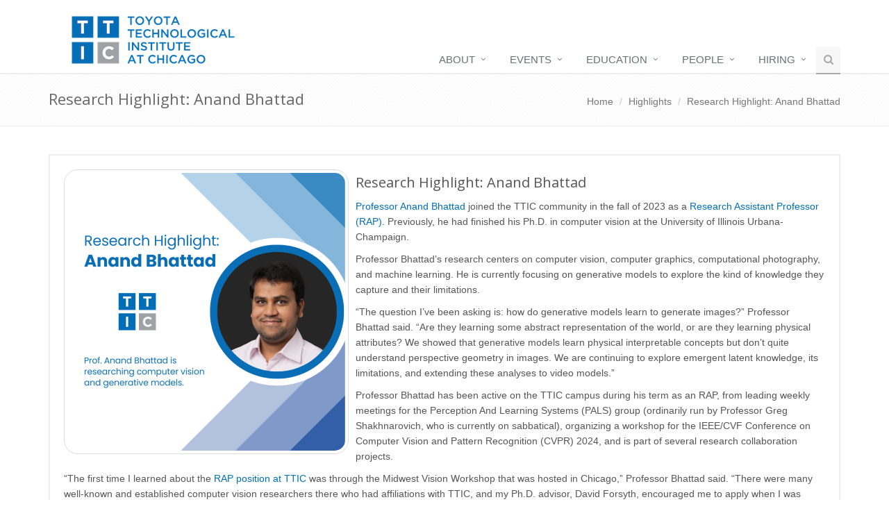

--- FILE ---
content_type: text/html
request_url: https://ttic.edu/highlights/bhattad/
body_size: 5150
content:
<!DOCTYPE html>


<html lang="en">
<head>

  <title>TTIC Research Highlight: Anand Bhattad</title>

	
	<meta charset="utf-8">
	<meta name="viewport" content="width=device-width, initial-scale=1.0">
	<meta name="description" content="">
	<meta name="author" content="">

	
	<link rel="shortcut icon" href="/favicon.ico">

	
	<link rel='stylesheet' type='text/css' href='//fonts.googleapis.com/css?family=Open+Sans:400,300,600&amp;subset=cyrillic,latin'>
	<link rel='stylesheet' type='text/css' href='https://cdnjs.cloudflare.com/ajax/libs/font-awesome/6.7.2/css/all.min.css'>

	
	<link rel="stylesheet" href="/assets/plugins/bootstrap/css/bootstrap.min.css">
	<link rel="stylesheet" href="/assets/css/style.css">

	
	<link rel="stylesheet" href="/assets/css/headers/header-default.css">
	<link rel="stylesheet" href="/assets/css/footers/footer-v1.css">

	
	<link rel="stylesheet" href="/assets/plugins/animate.css">
	<link rel="stylesheet" href="/assets/plugins/line-icons/line-icons.css">
	<link rel="stylesheet" href="/assets/plugins/font-awesome/css/font-awesome.min.css">
  <link rel="stylesheet" href="/assets/plugins/parallax-slider/css/parallax-slider.css">

	
	<link rel="stylesheet" href="/assets/css/theme-colors/blue.css" id="style_color">

	
	<link rel="stylesheet" href="/assets/css/custom.css">

	
  <script
    src="https://tracking.ttic.edu/api/script.js"
    data-site-id="f6a7836eac70"
    defer
></script>
  

</head>

<body>
	<div class="wrapper">
		
		<div class="header">
			<div class="container">
				
				<a class="logo" href="/">
					<img src="/img/logo.png" alt="Logo">
				</a>
				

	
				<button type="button" class="navbar-toggle" data-toggle="collapse" data-target=".navbar-responsive-collapse">
					<span class="sr-only">Toggle navigation</span>
					<span class="fa fa-bars"></span>
				</button>
				
			</div>

			
			<div class="collapse navbar-collapse mega-menu navbar-responsive-collapse">
				<div class="container">
					<ul class="nav navbar-nav">

            
            <li class="dropdown">
              <a href="javascript:void(0);" class="dropdown-toggle" data-toggle="dropdown">
                About
              </a>
              <ul class="dropdown-menu">
                <li><a href="/about">About TTIC</a></li>
                <li><a href="/awards-honors">Awards and Honors</a></li>
                <li><a href="/timeline">Timeline & History</a></li>
                <li><a href="/dl/annual_report.pdf">Annual Report</a></li>
                <li><a href="/outreach">Community & Outreach</a></li> 
                <li><a href="/computing-at-ttic">Computing at TTIC</a></li>
                <li><a href="/industry-affiliate-program">Industry Affiliates Program</a></li>
                <li><a href="/news">News</a></li>
                <li><a href="/faq">FAQ</a></li>
                <li><a href="/ttij">About TTIJ</a></li>
                <li><a href="/contact">Contact</a></li>
              </ul>
            </li>
						

            
            <li class="dropdown">
              <a href="javascript:void(0);" class="dropdown-toggle" data-toggle="dropdown">
                Events
              </a>
              <ul class="dropdown-menu">
                <li><a href="/dls">Distinguished Lecture Series</a></li>
                <li><a href="/colloquium">TTIC Colloquium</a></li>
                <li><a href="/young-researcher">Young Researcher Seminar Series</a></li>
                <li><a href="/research-at-ttic">Research at TTIC</a></li>
                <li><a href="/workshops">Workshops</a></li>
                <li><a href="/calendar">Calendar</a></li>
              </ul>
            </li>

            
            <li class="dropdown">
              <a href="javascript:void(0);" class="dropdown-toggle" data-toggle="dropdown">
                Education
              </a>
              <ul class="dropdown-menu">
                <li><a href="/courses">Courses</a></li>
                <li><a href="/phd-program">PhD Program</a></li>
                <li><a href="/studentapplication">Admissions</a></li>
                <li><a href="/student-life">Student Life</a></li>
                <li><a href="/financial-support">Financial Support</a></li>
                <li><a href="/international">International Scholars</a></li>
                <li><a href="/currentstudent">For Current Students</a></li>
                <li><a href="/alumni-services">Alumni Services</a></li>
              </ul>
            </li>
            

            
            <li class="dropdown">
              <a href="javascript:void(0);" class="dropdown-toggle" data-toggle="dropdown">
                People
              </a>
              <ul class="dropdown-menu">
                <li><a href="/faculty">Faculty</a></li>
                <li><a href="/postdoc">Postdoctoral</a></li>
                <li><a href="/students">Students</a></li>
                <li><a href="/administrative">Administrative</a></li>
                <li><a href="/board">Board of Trustees</a></li>
                <li><a href="/eac">External Advisory Committee</a></li>
                <li><a href="/highlights">Highlights</a></li>
                <li><a href="/faculty-alumni">Faculty Alumni</a></li>
                <li><a href="/postdoctoral-alumni">Postdoctoral Alumni</a></li>
                <li><a href="/student-alumni">Student Alumni</a></li>
              </ul>
            </li>
            

            
            <li class="dropdown">
              <a href="javascript:void(0);" class="dropdown-toggle" data-toggle="dropdown">
                Hiring
              </a>
              <ul class="dropdown-menu">
                <li><a href="/faculty-hiring">Tenure-track Faculty</a></li>
                <li><a href="/faculty-hiring">Research Faculty</a></li>
                <li><a href="/visiting-senior-hiring">Visiting Faculty</a></li>
                <li><a href="/visiting-senior-hiring">Senior Faculty</a></li>
                <li><a href="/postdoc-hiring">Postdoctoral Scholars</a></li>
                <li><a href="/visiting-student">Visiting Student/Intern</a></li>
                <li><a href="/staff-hiring">Staff</a></li>
                <li><a href="/outreach">Community & Outreach</a></li> 
              </ul>
            </li>
            

						
						<li>
							<i class="search fa fa-search search-btn"></i>
							<div class="search-open">
                <form action="//google.com/search" method="get" accept-charset="UTF-8" role="search">
								<div class="input-group animated fadeInDown">
									<input type="search" name="q" results="0" class="form-control" placeholder="Search">
                  <input type="hidden" name="q" value="site:http://www.ttic.edu/">
									<span class="input-group-btn">
										<button class="btn-u" type="submit">Go</button>
									</span>
								</div>
                </form>
							</div>
						</li>
						
					</ul>
				</div>
			</div>
		</div>
		

    
		<div class="breadcrumbs">
			<div class="container">
        <h1 class="pull-left">Research Highlight: Anand Bhattad</h1>
        
          
        
        
        
				<ul class="pull-right breadcrumb">
          <li><a href="/">Home</a></li>
          
            
              
              
                <li><a href='http://www.ttic.edu/highlights'>Highlights</a></li>
                
              
            
          
            
              
              
                  <li><a href='http://www.ttic.edu/highlights/bhattad'>Research Highlight: Anand Bhattad</a></li>
                  
              
            
          
            
              
              
            
          
				</ul>
			</div>
		</div>
		



<div class="container content height-500">
  <div class="tag-box tag-box-v3 tag-text-space">

<img class="margin-right-10 rounded-4x pull-left img-thumbnail" src="/img/bhattad_hl.png">

<h3>Research Highlight: Anand Bhattad</h3>
<p><a href="https://anandbhattad.github.io/">Professor Anand Bhattad</a> joined the TTIC community in the fall of 2023 as a <a href="/research-assistant-professor/">Research Assistant Professor (RAP).</a> Previously, he had finished his Ph.D. in computer vision at the University of Illinois Urbana-Champaign.</p>

<p>Professor Bhattad’s research centers on computer vision, computer graphics, computational photography, and machine learning. He is currently focusing on generative models to explore the kind of knowledge they capture and their limitations.</p>

<p>“The question I’ve been asking is: how do generative models learn to generate images?” Professor Bhattad said. “Are they learning some abstract representation of the world, or are they learning physical attributes? We showed that generative models learn physical interpretable concepts but don’t quite understand perspective geometry in images. We are continuing to explore emergent latent knowledge, its limitations, and extending these analyses to video models.”</p>

<p>Professor Bhattad has been active on the TTIC campus during his term as an RAP, from leading weekly meetings for the Perception And Learning Systems (PALS) group (ordinarily run by Professor Greg Shakhnarovich, who is currently on sabbatical), organizing a workshop for the IEEE/CVF Conference on Computer Vision and Pattern Recognition (CVPR) 2024, and is part of several research collaboration projects.</p>

<p>“The first time I learned about the <a href="/research-assistant-professor/">RAP position at TTIC</a> was through the Midwest Vision Workshop that was hosted in Chicago,” Professor Bhattad said. “There were many well-known and established computer vision researchers there who had affiliations with TTIC, and my Ph.D. advisor, David Forsyth, encouraged me to apply when I was searching for postdoctoral positions. I felt the flexibility and freedom to focus on research was a good fit for me.”</p>

<p>Professor Bhattad has also taken an interest in teaching and is a course instructor for a special topics course, <a href="https://www.ttic.edu/courses/#st">“Past Meets Present,”</a> at TTIC for the spring 2024 quarter. This graduate seminar course aims to bridge the gap and connect the dots between the surge in deep learning and the foundational work that laid the groundwork.</p>

<p>“It’s interesting and I’ve been enjoying it so far,” Professor Bhattad said. “In every class, we discuss two papers, one historical foundation paper, and one new modern approach paper, and then we try to find the connections between the two and see how historical ideas are still relevant.”</p>

<p>Professor Bhattad received his B.Tech. in Civil Engineering from the National Institute of Technology Karnataka Surathkal. He received his M.S. in Civil Engineering and also an M.S. in Computer Science and Ph.D. in Computer Science from the University of Illinois Urbana-Champaign.</p>

<p>“I became acquainted with computer vision while applying existing algorithms to solve problems in civil engineering,&rdquo; Professor Bhattad explained. &ldquo;However, using algorithms developed by others didn&rsquo;t fully satisfy me; I wanted to create my own. This led me to pursue a Master&rsquo;s degree in computer science with a focus on computer vision, eventually culminating in a Ph.D. in the field. In retrospect, I was at the right place at the right time.” ”</p>

<p>If there is one piece of advice Professor Bhattad would give to future researchers, it would be to understand the importance of perseverance.</p>

<p>“Especially in research, you will go through many rejections, but if you believe in your ideas things will eventually pan out,” Professor Bhattad said. “If you want to make a mark for yourself, you need to do something different. I think the work one does speaks a lot about who you are and what kind of researcher you are. If you want a successful academic career, you need to find your small niche where you can be an expert.”</p>

</div>


</div>


		
		<div id="footer-v2" class="footer-v2">
			<div class="footer">
				<div class="container">
					<div class="row">
						
						<div class="col-md-4 md-margin-bottom-40">
							<a href="/"><img id="logo-footer" class="footer-logo" width="175" src="/img/logo-square.jpg" alt=""></a>
							<p class="margin-bottom-20">Our mission is to achieve international impact through world-class research and education in fundamental computer science and information technology.</p>
						</div>
						

						
						<div class="col-md-4 md-margin-bottom-40">
							<div class="headline"><h2 class="heading-sm">Internal Links</h2></div>
							<ul class="list-unstyled link-list">
								<li><a href="http://intranet.ttic.edu">Intranet</a><i class="fa fa-angle-right"></i></li>
								<li><a href="http://it.ttic.edu">IT Docs</a><i class="fa fa-angle-right"></i></li>
								<li><a href="/currentstudent">Current Students</a><i class="fa fa-angle-right"></i></li>
								<li><a href="/dhsm-resources">Discrimination, Harassment and <br />Sexual Misconduct Resources</a><i class="fa fa-angle-right"></i></li>
                <li><a href="/housing-insecurity-support">Housing Insecurity Support</a><i class="fa fa-angle-right"></i></li>
								<li><a href="/notice-of-non-discrimination">Notice of Non-Discrimination</a><i class="fa fa-angle-right"></i></li>
                <li><a href="http://ttic.edu/facilities-request">Facilities Request</a><i class="fa fa-angle-right"></i></li>
                <li><a href="http://ttic.edu/guest-seating-request">Guest Seating Request</a><i class="fa fa-angle-right"></i></li>
								<li><a href="/ibhe">IBHE Complaint</a><i class="fa fa-angle-right"></i></li>
                <li><a href="/speaker-consent-form">Speaker Consent Form</a><i class="fa fa-angle-right"></i></li>
							</ul>
						</div>
						

						
            
						

						
						<div class="col-md-4 md-margin-bottom-40">
							<div class="headline"><h2 class="heading-sm">Contact Us</h2></div>
							<address class="md-margin-bottom-40">
								<i class="fa fa-home"></i>6045 South Kenwood Ave<br />Chicago, IL 60637<br />
								<i class="fa fa-phone"></i>Phone: 773 834 2500<br />
								<i class="fa fa-globe"></i>Website: <a href="http://www.ttic.edu">www.ttic.edu</a> <br />
								<i class="fa fa-envelope"></i>Email: <a href="mailto:contact@ttic.edu">contact@ttic.edu</a> <br />
                <i class="fa fa-instagram"></i>Instagram: <a href="https://instagram.com/ttic_connect">@ttic_connect</a><br />
                <i class="fa fa-linkedin"></i>LinkedIn: <a href="https://www.linkedin.com/company/toyota-technological-institute-at-chicago-ttic-">TTIC</a><br />
                <i class="fa fa-twitter"></i>Twitter: <a href="https://www.twitter.com/TTIC_Connect">@TTIC_Connect</a> <br />
                <i class="fa-brands fa-bluesky"></i>BlueSky: <a href="https://bsky.app/profile/tticconnect.bsky.social">@TTICconnect.bsky.social</a> <br />
                <i class="fa fa-youtube"></i>YouTube: <a href="https://www.youtube.com/@ttic_connect">@TTIC_Connect</a>
							</address>
						</div>
						
					</div>
				</div>
			</div>

			<div class="copyright">
				<div class="container">
					<p class="text-center">Copyright &copy; <script type="text/javascript">document.write(new Date().getFullYear());</script> <a href="/">Toyota Technological Institute at Chicago</a></p>
				</div>
			</div>
		</div>
		
	</div>

	
	<script type="text/javascript" src="/assets/plugins/jquery/jquery.min.js"></script>
	<script type="text/javascript" src="/assets/plugins/jquery/jquery-migrate.min.js"></script>
	<script type="text/javascript" src="/assets/plugins/bootstrap/js/bootstrap.min.js"></script>
	
	<script type="text/javascript" src="/assets/plugins/back-to-top.js"></script>
	<script type="text/javascript" src="/assets/plugins/smoothScroll.js"></script>
  <script type="text/javascript" src="/assets/plugins/parallax-slider/js/modernizr.js"></script>
  <script type="text/javascript" src="/assets/plugins/parallax-slider/js/jquery.cslider.js"></script>
  
  <script src="https://maps.googleapis.com/maps/api/js?key=AIzaSyCLwTGzo3c7nN8wuuq4ZzjKRDzjVOwPoOc"></script>
  <script type="text/javascript" src="/assets/plugins/gmap/gmap.js"></script>
	
	<script type="text/javascript" src="/assets/js/custom.js"></script>
	
  <script type="text/javascript" src="/assets/js/app.js"></script>
  <script type="text/javascript" src="/assets/js/plugins/parallax-slider.js"></script>
  <script type="text/javascript">
    jQuery(document).ready(function() {
      App.init();
      ParallaxSlider.initParallaxSlider();
      Custom.initMap();
    });
  </script>


  <script async src="https://www.googletagmanager.com/gtag/js?id=G-V57ZMS2WN0"></script>
  <script>
    window.dataLayer = window.dataLayer || [];
    function gtag(){dataLayer.push(arguments);}
      gtag('js', new Date());
      gtag('config', 'G-V57ZMS2WN0');
  </script>

	
</div>
</body>
</html>



--- FILE ---
content_type: text/css
request_url: https://ttic.edu/assets/css/theme-colors/blue.css
body_size: 5630
content:
/*
* Version: 1.8
* Blue Color: #006eb6;
* Blue Hover Color: #2980b9;
* Additional color: #deeffc;
* rgba(52, 152, 219, 1);
*/

a {
  color: #006eb6;
}
a:focus,
a:hover,
a:active {
	color: #006eb6;
}
.color-green {
	color: #006eb6;
}
a.read-more:hover {
	color:#006eb6;
}
.linked:hover {
	color:#006eb6;
}

/* Headers Default
------------------------------------*/
.header .navbar-nav > .active > a {
  color: #006eb6;
}
.header .navbar-nav > .active > a {
  border-color: #006eb6;
}
.header .dropdown-menu {
	border-top: solid 2px #006eb6;
}
.header .navbar-nav > li:hover > a {
  color: #2980b9;
}
.header .nav > li > .search:hover {
  border-bottom-color: #2980b9;
  color: #2980b9;
}
.header .navbar-nav > li > a:hover,
.header .navbar-nav > .active > a {
  border-bottom-color: #006eb6;
}
.header .navbar-toggle {
  border-color: #2980b9;
}
.header .navbar-toggle,
.header .navbar-toggle:hover,
.header .navbar-toggle:focus {
  background:  #006eb6;
}
.header .navbar-toggle:hover {
  background:  #2980b9 !important;
}
.header .navbar-nav > .open > a,
.header .navbar-nav > .open > a:hover,
.header .navbar-nav > .open > a:focus {
  color: #006eb6;
}

/* Design for max-width: 991px */
@media (max-width: 991px) {
	.header .navbar-nav > .active > a,
	.header .navbar-nav > .active > a:hover,
	.header .navbar-nav > .active > a:focus {
	  background:  #006eb6;
	  color: #fff !important;
	}
	.header .navbar-nav > .active > a {
	  border-color: #eee;
	}
	.header .nav > li > .search:hover {
	  background:  #006eb6;
	}
}

/*Dark version*/
@media (max-width: 991px) {
	.header.header-dark .navbar-nav .dropdown > a:hover {
		color: #006eb6;
	}
}

@media (min-width: 992px) {
	.header.header-dark .navbar-nav > li > a:hover,
	.header.header-dark .navbar-nav > .active > a {
		color: #006eb6 !important;
	}
}

/* Headers v1
------------------------------------*/
/*Fix hover color for the little icons v1.9*/
.header-v1 .topbar-v1 .top-v1-data li a:hover i {
	color: #006eb6;
}

.header-v1 .navbar-default .navbar-nav > .active > a,
.header-v1 .navbar-default .navbar-nav > li > a:hover,
.header-v1 .navbar-default .navbar-nav > li > a:focus {
  color: #006eb6;
}
.header-v1 .dropdown-menu {
  border-color: #006eb6
}
.header-v1 .navbar-default .navbar-nav > li:hover > a {
  color: #006eb6;
}
.header-v1 .navbar .nav > li > .search:hover {
  color: #006eb6;
}
.header-v1 .navbar .nav > li > .search:hover {
  color: #006eb6;
}
.header-v1 .navbar-default .navbar-toggle {
  border-color: #2980b9;
}
.header-v1 .navbar-toggle,
.header-v1 .navbar-default .navbar-toggle:hover,
.header-v1 .navbar-default .navbar-toggle:focus {
  background:  #006eb6;
}
.header-v1 .navbar-toggle:hover {
  background:  #2980b9 !important;
}

/* Design for max-width: 991px */
@media (max-width: 991px) {
	.header-v1 .navbar-default .navbar-nav > li:hover > a {
  	border-color:  #eee;
	}
	.header-v1 .navbar-default .navbar-nav > .active > a,
	.header-v1 .navbar-default .navbar-nav > .active > a:hover,
	.header-v1 .navbar-default .navbar-nav > .active > a:focus {
	  background-color: #006eb6;
	}
	.header-v1 .navbar-default .navbar-nav > .active > a {
	  border-color: #eee;
	}
	.header-v1 .navbar .nav > li > .search:hover {
	  background-color: #006eb6;
	}
}

/* Headers v2
------------------------------------*/
.header-v2 .dropdown-menu {
  border-color: #006eb6;
}
.header-v2 .navbar-default .navbar-toggle {
  border-color: #2980b9;
}
.header-v2 .navbar-toggle,
.header-v2 .navbar-default .navbar-toggle:hover,
.header-v2 .navbar-default .navbar-toggle:focus {
  background:  #006eb6;
}
.header-v2 .navbar-toggle:hover {
  background:  #2980b9 !important;
}

/* Design for max-width: 991px */
@media (max-width: 991px) {
	.header-v2 .navbar-default .navbar-nav > .active > a,
	.header-v2 .navbar-default .navbar-nav > .active > a:hover,
	.header-v2 .navbar-default .navbar-nav > .active > a:focus {
	  background:  #006eb6;
	  color: #fff !important;
	}
	.header-v2 .navbar-default .navbar-nav > li > a:hover {
   	color: #006eb6;
	}
}

/* Headers v3
------------------------------------*/
.header-v3 .navbar-default .navbar-nav > .active > a {
  color: #006eb6;
}
.header-v3 .navbar-default .navbar-nav > li:hover > a {
  color: #2980b9;
}
.header-v3 .dropdown-menu {
  border-color: #006eb6;
}
.header-v3 .navbar-default .navbar-toggle {
  border-color: #2980b9;
}
.header-v3 .navbar-toggle,
.header-v3 .navbar-default .navbar-toggle:hover,
.header-v3 .navbar-default .navbar-toggle:focus {
  background:  #006eb6;
}
.header-v3 .navbar-toggle:hover {
  background:  #2980b9 !important;
}
.header-v3 .navbar .nav > li > .search:hover {
  background: inherit;
  color: #006eb6;
}

/* Design for max-width: 991px */
@media (max-width: 991px) {

	.header-v3 .navbar-default .navbar-nav > .active > a,
	.header-v3 .navbar-default .navbar-nav > .active > a:hover,
	.header-v3 .navbar-default .navbar-nav > .active > a:focus {
	  background:  #006eb6;
	  color: #fff !important;
	}
	.header-v3 .navbar-default .navbar-nav > .active > a {
	  border-color: #eee;
	}
	.header-v3 .navbar .nav > li > .search:hover {
	  background:  #006eb6;
	}
}

/* Headers v4
------------------------------------*/
/*Fix hover color for the little icons v1.9*/
.topbar-v1 .top-v1-data li a:hover i {
	color: #006eb6;
}
.header-v4 .navbar-default .navbar-nav > li > a:hover,
.header-v4 .navbar-default .navbar-nav > .active > a {
  border-color: #006eb6;
}
.header-v4 .navbar-default .navbar-nav > .active > a {
  color: #006eb6;
}
.header-v4 .navbar-default .navbar-nav > li:hover > a {
  border-color:  #006eb6;
  color: #2980b9;
}
.header-v4 .navbar .nav > li > .search:hover {
  color: #006eb6;
}
.header-v4 .navbar-default .navbar-nav > .open > a,
.header-v4 .navbar-default .navbar-nav > .open > a:hover,
.header-v4 .navbar-default .navbar-nav > .open > a:focus {
  color: #006eb6;
}

/* Design for max-width: 991px */
@media (max-width: 991px) {
	.header-v4 .navbar-default .navbar-nav > li:hover > a {
  border-color:  #eee;
	}
	.header-v4 .navbar-default .navbar-nav > .active > a,
	.header-v4 .navbar-default .navbar-nav > .active > a:hover,
	.header-v4 .navbar-default .navbar-nav > .active > a:focus {
	  color: #006eb6 !important;
	}
	.header-v4 .navbar-default .navbar-nav > .active > a {
	  border-color: #eee;
	}
	.header-v4 .navbar .nav > li > .search:hover {
	  background:  #006eb6;
	}
}

/* Headers v5
------------------------------------*/
/*bug fixed v1.9*/
@media (min-width: 992px) {
	.header-v5 .navbar-default .navbar-nav > li > a:hover,
	.header-v5 .navbar-default .navbar-nav > .active > a {
	  border-top: 2px solid #006eb6;
	}
}
.header-v5 .navbar-default .navbar-nav > .active > a {
  color: #006eb6;
}
.header-v5 .navbar-default .navbar-nav > li:hover > a {
  color: #006eb6;
}
.header-v5 .navbar-default .navbar-nav > .open > a,
.header-v5 .navbar-default .navbar-nav > .open > a:hover,
.header-v5 .navbar-default .navbar-nav > .open > a:focus {
  color: #006eb6;
}
.header-v5 .dropdown-menu li > a:hover {
  background:  #006eb6;
}
.header-v5 .dropdown-menu .active > a,
.header-v5 .dropdown-menu li > a:hover {
  background:  #006eb6;
}
.header-v5 .dropdown-menu {
  border-color: #006eb6;
}
.header-v5 .dropdown-menu li.dropdown-submenu:hover > a {
  background:  #006eb6;
}
.header-v5 .dropdown-menu .style-list li > a:hover {
  background: none;
}
.header-v5 .style-list li a:hover {
  color: #006eb6;
}

/*bug fixed v1.9*/
.header-v5 .subtotal .subtotal-cost {
    color: #006eb6;
}

/*bug fixed v1.9*/
@media (max-width: 991px) {
    /*Responsive code for max-width: 991px*/
	.header-v5 .navbar-default .navbar-nav > .active > a,
    .header-v5 .navbar-default .navbar-nav > .active > a:hover,
    .header-v5 .navbar-default .navbar-nav > .active > a:focus {
        background: #006eb6 !important;
    }
}
/* Shopping cart
------------------------------------*/
/*Keeping the cart gray v1.9*/
/*.header-v5 .shop-badge.badge-icons i {
  color: #006eb6;
}*/
.header-v5 .shop-badge span.badge-sea {
  background:  #006eb6;
}
.header-v5 .badge-open {
  border-top: 2px solid #006eb6;
  box-shadow: 0 5px 5px 0 rgba(52, 152, 219, 0.075);
}

/* Header v6
------------------------------------*/
/* Search */
.header-v6 .shopping-cart .shopping-cart-open {
	border-top-color: #006eb6 !important;
}
.header-v6 li.menu-icons span.badge {
	background: #006eb6;
}
/* Dropdown Menu */
.header-v6 .dropdown-menu {
	border-top-color: #006eb6;
}

/* Media Queries */
@media (max-width: 991px) {
	/* Navbar Nav */
	.header-v6 .navbar-nav > .active > a,
	.header-v6 .navbar-nav > .active > a:hover,
	.header-v6 .navbar-nav > .active > a:focus {
		color: #006eb6 !important;
	}
	.header-v6 .nav .open > a,
	.header-v6 .nav .open > a:hover,
	.header-v6 .nav .open > a:focus {
	  border-color: #eee;
	}
	.header-v6 .navbar-nav > li > a:hover,
	.header-v6 .navbar-nav .open .dropdown-menu > li > a:hover,
	.header-v6 .navbar-nav .open .dropdown-menu > li > a:focus,
	.header-v6 .navbar-nav .open .dropdown-menu > .active > a,
	.header-v6 .navbar-nav .open .dropdown-menu > .active > a:hover,
	.header-v6 .navbar-nav .open .dropdown-menu > .active > a:focus {
		color: #006eb6 !important;
	}
	.header-v6 .mega-menu .equal-height-list li a:hover {
		color: #006eb6 !important;
	}

	/* Classic Dark */
	.header-v6 .mega-menu .equal-height-list li a:hover {
		color: #006eb6;
	}

	/* Dark Responsive Navbar */
	.header-v6.header-dark-res-nav .navbar-nav > li a:hover,
	.header-v6.header-dark-res-nav .navbar-nav .open .dropdown-menu > li > a:hover {
		color: #006eb6;
	}
	.header-v6.header-dark-res-nav .nav .open > a,
	.header-v6.header-dark-res-nav .nav .open > a:hover,
	.header-v6.header-dark-res-nav .nav .open > a:focus {
	  border-color: #555;
	}
}

@media (min-width: 992px) {
	/* Default Style */
	.header-fixed .header-v6.header-fixed-shrink .navbar-nav .active > a,
	.header-fixed .header-v6.header-fixed-shrink .navbar-nav li > a:hover {
		color: #006eb6 !important;
	}
	.header-v6 .dropdown-menu .active > a,
	.header-v6 .dropdown-menu li > a:hover,
	.header-fixed .header-v6.header-fixed-shrink .dropdown-menu .active > a,
	.header-fixed .header-v6.header-fixed-shrink .dropdown-menu li > a:hover {
		color: #006eb6 !important;
	}
	.header-fixed .header-v6.header-fixed-shrink .navbar-nav .active > a,
	.header-fixed .header-v6.header-fixed-shrink .navbar-nav li > a:hover {
		color: #006eb6;
	}

	/* Classic White */
	.header-fixed .header-v6.header-classic-white .navbar-nav .active > a,
	.header-fixed .header-v6.header-classic-white .navbar-nav li > a:hover {
		color: #006eb6;
	}

	/* Classic Dark */
	.header-v6.header-classic-dark .navbar-nav .active > a,
	.header-v6.header-classic-dark .navbar-nav li > a:hover,
	.header-fixed .header-v6.header-classic-dark.header-fixed-shrink .navbar-nav .active > a,
	.header-fixed .header-v6.header-classic-dark.header-fixed-shrink .navbar-nav li > a:hover {
		color: #006eb6;
	}
	.header-v6.header-classic-dark .dropdown-menu .active > a,
	.header-v6.header-classic-dark .dropdown-menu li > a:hover {
		color: #006eb6 !important;
	}

	/* Dark Dropdown */
	.header-v6.header-dark-dropdown .dropdown-menu .active > a,
	.header-v6.header-dark-dropdown .dropdown-menu li > a:hover {
		color: #006eb6;
	}

	/* Dark Scroll */
	.header-fixed .header-v6.header-dark-scroll.header-fixed-shrink .navbar-nav .active > a,
	.header-fixed .header-v6.header-dark-scroll.header-fixed-shrink .navbar-nav li > a:hover {
		color: #006eb6;
	}
}

/* Header v7
------------------------------------*/
.header-v7 .navbar-default .navbar-nav > li > a:hover,
.header-v7 .navbar-default .navbar-nav > li.active > a {
	color: #006eb6 !important;
}
.header-v7 .dropdown-menu .active > a,
.header-v7 .dropdown-menu li > a:focus,
.header-v7 .dropdown-menu li > a:hover {
	color: #006eb6 !important;
}
.header-v7 .navbar-default .navbar-nav > li > a:hover,
.header-v7 .navbar-default .navbar-nav > li > a:focus,
.header-v7 .navbar-default .navbar-nav > .active > a,
.header-v7 .navbar-default .navbar-nav > .active > a:hover,
.header-v7 .navbar-default .navbar-nav > .active > a:focus {
	color: #006eb6;
}
.header-socials li a:hover {
  color: #006eb6;
}

/* Sliders
------------------------------------*/
/* Main Parallax Sldier */
.da-slide h2 i {
	background-color: rgba(52, 152, 219, 0.8);
}

/* Sequence Parallax Sldier */
.sequence-inner {
  background: -webkit-gradient(linear, 0 0, 0 bottom, from(#fff), to(#deeffc));
  background: -webkit-linear-gradient(#fff, #deeffc);
  background: -moz-linear-gradient(#fff, #deeffc);
  background: -ms-linear-gradient(#fff, #deeffc);
  background: -o-linear-gradient(#fff, #deeffc);
  background: linear-gradient(#fff, #deeffc)
}
#sequence-theme h2 {
	background: rgba(52, 152, 219, 0.8);
}
#sequence-theme .info p {
	background: rgba(52, 152, 219, 0.8);
}

/* Buttons
------------------------------------*/
.btn-u {
	background: #006eb6;
}
.btn-u:hover,
.btn-u:focus,
.btn-u:active,
.btn-u.active,
.open .dropdown-toggle.btn-u {
	background: #2980b9;
	color: #fff;
}

/* Buttons Color */
.btn-u-split.dropdown-toggle {
   border-left: solid 1px #2980b9;
}

/* Bordered Buttons */
.btn-u.btn-brd {
  border-color: #006eb6;
}
.btn-u.btn-brd:hover {
  color: #2980b9;
  border-color: #2980b9;
}
.btn-u.btn-brd.btn-brd-hover:hover {
  background: #2980b9;
}

/* Service
------------------------------------*/
.service .service-icon {
	color:#006eb6;
}

/* Service Blocks */
.service-alternative .service:hover {
	background:#006eb6;
}

.service-box-v1 li:hover {
  color: #006eb6;
}

.service-box-v1 p::after {
  background: #006eb6;
}

/* Thumbnail (Recent Work)
------------------------------------*/
.thumbnail-style h3 a:hover {
	color:#006eb6;
}
.thumbnail-style a.btn-more {
	background:#006eb6;
}
.thumbnail-style a.btn-more:hover {
	box-shadow:0 0 0 2px #2980b9;
}

/* Typography
------------------------------------*/
/* Heading */
.headline h2,
.headline h3,
.headline h4 {
	border-bottom:2px solid #006eb6;
}

/* Blockquote */
blockquote:hover {
	border-left-color:#006eb6;
}
.hero {
	border-left-color: #006eb6;
}
blockquote.hero.hero-default {
  background: #006eb6;
}
blockquote.hero.hero-default:hover {
  background: #2980b9;
}

/* Carousel
------------------------------------*/
.carousel-arrow a.carousel-control:hover {
	color: #006eb6;
}

/* Footer
------------------------------------*/
.footer a,
.copyright a,
.footer a:hover,
.copyright a:hover {
	color: #006eb6;
}

/* Footer Blog */
.footer .dl-horizontal a:hover {
	color:#006eb6 !important;
}

/* Blog Posts
------------------------------------*/
.posts .dl-horizontal a:hover {
	color:#006eb6;
}
.posts .dl-horizontal:hover dt img,
.posts .dl-horizontal:hover dd a {
	color: #006eb6;
	border-color: #006eb6 !important;
}

/* Post Comment */
.post-comment h3,
.blog-item .media h3,
.blog-item .media h4.media-heading span a {
	color: #006eb6;
}

/* Tabs
------------------------------------*/
/* Tabs v1 */
.tab-v1 .nav-tabs {
	border-bottom: solid 2px #006eb6;
}
.tab-v1 .nav-tabs > .active > a,
.tab-v1 .nav-tabs > .active > a:hover,
.tab-v1 .nav-tabs > .active > a:focus {
	background: #006eb6;
}
.tab-v1 .nav-tabs > li > a:hover {
	background: #006eb6;
}

/* Tabs v2 */
.tab-v2 .nav-tabs li.active a {
	border-top: solid 2px #006eb6;
}

/* Tabs v3 */
.tab-v3 .nav-pills li a:hover,
.tab-v3 .nav-pills li.active a {
	background: #006eb6;
	border: solid 1px #2980b9;
}

/* Tabs v6 */
.tab-v6 .nav-tabs > li.active > a,
.tab-v6 .nav-tabs > li.active > a:hover,
.tab-v6 .nav-tabs > li.active > a:focus {
	border-color: #006eb6;
}

.tab-v6 .nav-tabs > li > a:hover {
	border-bottom: 1px solid #006eb6;
}

/* Accardion
------------------------------------*/
.acc-home a.active,
.acc-home a.accordion-toggle:hover {
	color:#006eb6;
}
.acc-home .collapse.in {
	border-bottom:solid 1px #006eb6;
}

/* Testimonials
------------------------------------*/
.testimonials .testimonial-info {
	color: #006eb6;
}
.testimonials .carousel-arrow i:hover {
	background: #006eb6;
}

/* Info Blocks
------------------------------------*/
.info-blocks:hover i.icon-info-blocks {
	color: #006eb6;
}

/* Breadcrumb
------------------------------------*/
.breadcrumb li.active,
.breadcrumb li a:hover {
	color:#006eb6;
}

/* About Page
------------------------------------*/
.team .thumbnail-style:hover h3 a {
	color:#006eb6 !important;
}

/* Social Icons */
.team ul.team-socail li i:hover {
	background: #006eb6;
}

/* Right Sidebar
------------------------------------*/
/* Right Sidebar */
.who li i,
.who li:hover i,
.who li:hover a {
	color:#006eb6;
}

/* Privacy Page
------------------------------------*/
.privacy a:hover {
	color:#006eb6;
}

/* Portfolio Page
------------------------------------*/
/* Portfolio v1 */
.view a.info:hover {
	background: #006eb6;
}

/* Portfolio v2 */
.sorting-block .sorting-nav li.active {
	color: #006eb6;
	border-bottom: solid 1px #006eb6;
}
.sorting-block .sorting-grid li a:hover span.sorting-cover {
	background: #006eb6;
}

/* Blog Page
------------------------------------*/
.blog h3 {
	color:#006eb6;
}
.blog li a:hover {
	color:#006eb6;
}

/* Blog Tags */
ul.blog-tags a:hover {
	background: #006eb6;
}
.blog-post-tags ul.blog-tags a:hover {
  background:  #006eb6;
}

/* Blog Photos */
.blog-photos li img:hover {
	box-shadow: 0 0 0 2px #006eb6;
}

/* Blog Latest Tweets */
.blog-twitter .blog-twitter-inner:hover {
	border-color: #006eb6;
	border-top-color: #006eb6;
}
.blog-twitter .blog-twitter-inner:hover:after {
	border-top-color: #006eb6;
}
.blog-twitter .blog-twitter-inner a {
	color: #006eb6;
}

/* Blog Item Page
------------------------------------*/
.blog-item h4.media-heading span a {
	color:#006eb6;
}

/* Coming Soon Page
------------------------------------*/
.coming-soon-border {
	border-top: solid 3px #006eb6;
}

/* Search Page
------------------------------------*/
.booking-blocks p a {
	color: #006eb6;
}

/* Icons Page
------------------------------------*/
.icon-page li:hover {
	color:#006eb6;
}

/* Glyphicons */
.glyphicons-demo a:hover {
	color: #006eb6;
	text-decoration: none;
}

/* Social Icons
------------------------------------*/
.social-icons-v1 i:hover {
  color: #fff;
  background: #006eb6;
}

/* Magazine Page
------------------------------------*/
/* Magazine News */
.magazine-news .by-author strong {
	color: #006eb6;
}

.magazine-news a.read-more {
	color: #006eb6;
}

/* Magazine Mini News */
.magazine-mini-news .post-author strong {
	color: #006eb6;
}
.news-read-more i {
	background: #006eb6;
}

/* Sidebar Features */
.magazine-page h3 a:hover {
	color: #006eb6;
}

/* Page Features
------------------------------------*/
/* Tag Boxes v1 */
.tag-box-v1 {
	border-top: solid 2px #006eb6;
}

/* Tag Boxes v2 */
.tag-box-v2 {
	border-left: solid 2px #006eb6;
}

/* Tag Boxes v7 */
.tag-box-v7 {
	border-bottom: solid 2px #006eb6;
}

/* Font Awesome Icon Page Style */
.fa-icons li:hover {
  color: #006eb6;
}
.fa-icons li:hover i {
  background: #006eb6;
}

/* GLYPHICONS Icons Page Style */
.bs-glyphicons li:hover {
  color: #006eb6;
}

/* Navigation
------------------------------------*/
/* Pagination */
.pagination > .active > a,
.pagination > .active > span,
.pagination > .active > a:hover,
.pagination > .active > span:hover,
.pagination > .active > a:focus,
.pagination > .active > span:focus {
  background-color: #006eb6;
  border-color: #006eb6;
}
.pagination li a:hover {
  background: #2980b9;
  border-color: #2980b9;
}

/* Pager */
.pager li > a:hover,
.pager li > a:focus {
  background: #2980b9;
  border-color: #2980b9;
}
.pager.pager-v2 li > a:hover,
.pager.pager-v2 li > a:focus,
.pager.pager-v3 li > a:hover,
.pager.pager-v3 li > a:focus {
  color: #fff;
  background: #006eb6;
}

/* Registration and Login Page v2
------------------------------------*/
.reg-block {
	border-top: solid 2px #006eb6;
}

/*Image Hover
------------------------------------*/
/* Image-hover */
#effect-2 figure .img-hover {
	background: #006eb6;
}

/* Blog Large Page
------------------------------------*/
.blog h2 a:hover {
	color: #006eb6;
}

/* Timeline v1 Page
------------------------------------*/
.timeline-v1 > li > .timeline-badge i:hover {
	color: #006eb6;
}
.timeline-v1 .timeline-footer .likes:hover i {
	color: #006eb6;
}

/* Timeline v2 Page
------------------------------------*/
/* The icons */
.timeline-v2 > li .cbp_tmicon {
	background: #006eb6;
}

/* Progress Bar
------------------------------------*/
.progress-bar-u {
  background: #006eb6;
}

/* Job Inner Page
------------------------------------*/
.job-description .save-job a:hover,
.block-description .save-job a:hover {
	color: #006eb6;
}

.job-description .p-chart .overflow-h li i,
.job-description .p-chart .overflow-h li a,
.block-description .p-chart .overflow-h li i,
.block-description .p-chart .overflow-h li a {
	color: #006eb6;
}

/* Colorful-ul */
.job-description .colorful-ul li a {
	color: #006eb6;
}

/* Search Inner Page
------------------------------------*/
.s-results .related-search a:hover {
	color: #006eb6;
}
.s-results .inner-results h3 a:hover {
	color: #006eb6;
}
.s-results .up-ul li a:hover {
	color: #006eb6;
}
.s-results .down-ul li a {
	color: #006eb6;
}

/* Funny Boxes
------------------------------------*/
.funny-boxes p a {
  color: #006eb6;
}
.funny-boxes .funny-boxes-img li i {
  color: #006eb6;
}
.funny-boxes-colored p, .funny-boxes-colored h2 a, .funny-boxes-colored .funny-boxes-img li, .funny-boxes-colored .funny-boxes-img li i {
  color: #fff;
}

/* Sidebar Sub Navigation
------------------------------------*/
.sidebar-nav-v1 ul li:hover a,
.sidebar-nav-v1 ul li.active a {
  color: #006eb6;
}

/* Blockquote
------------------------------------*/
blockquote.bq-green {
  border-color: #006eb6;
}
blockquote:hover,
blockquote.text-right:hover {
  border-color: #006eb6;
}
.quote-v1 p::before {
  color: #006eb6;
}

/* Green Left Bordered Funny Box */
.funny-boxes-left-green {
  border-left: solid 2px #006eb6;
}
.funny-boxes-left-green:hover {
  border-left-color: #006eb6;
}

/* Testimonials Default
------------------------------------*/
/* Testimonials */
.testimonials .carousel-arrow i:hover {
  background: #006eb6;
}

/* Testimonials Default */
.testimonials-bg-default .item p {
  background: #006eb6;
}
.testimonials.testimonials-bg-default .item p:after,
.testimonials.testimonials-bg-default .item p:after {
  border-top-color: #006eb6;
}
.testimonials-bg-default .carousel-arrow i {
  background: #006eb6;
}
.testimonials.testimonials-bg-default .carousel-arrow i:hover {
  background: #2980b9;
}

/* Promo Page
------------------------------------*/
/* Promo Box */
.promo-box:hover strong,
.promo-box:hover strong a {
	color: #006eb6;
}

/* Typography
------------------------------------*/
.dropcap {
	color: #006eb6;
}

.dropcap-bg {
	color: #fff;
	background: #006eb6;
}

/* Breadcrumbs
------------------------------------*/
span.label-u,
span.badge-u {
  background: #006eb6;
}

/* Icons
------------------------------------*/
/* Icon Link*/
.link-icon:hover i {
  color: #006eb6;
  border: solid 1px #006eb6;
}

.link-bg-icon:hover i {
  color: #006eb6;
  background: #006eb6 !important;
  border-color: #006eb6;
}

/* Icons Backgroun Color
------------------------------------*/
i.icon-color-u {
  color: #006eb6;
  border: solid 1px #006eb6;
}
i.icon-bg-u {
  background: #006eb6;
}

/* Line Icon Page
------------------------------------*/
.line-icon-page .item:hover {
	color: #006eb6;
}

/* Colored Content Boxes
------------------------------------*/
.service-block-u {
  background: #006eb6;
}

/* Panels (Portlets)
------------------------------------*/
.panel-u {
	border-color: #006eb6;
}
.panel-u > .panel-heading {
   background: #006eb6;
}

/* Owl Carousel
------------------------------------*/
.owl-btn:hover {
  background: #006eb6;
}

/* Counter
------------------------------------*/
.counters span.counter-icon i {
	background: #006eb6;
}
.counters span.counter-icon i:after {
	border-top: 7px solid #006eb6;
}

/* SKy-Forms
------------------------------------*/
/* Buttons */
.sky-form .button {
	background: #006eb6;
}

/* Rating */
.sky-form .rating input:checked ~ label {
	color: #006eb6;
}

/* Message */
.sky-form .message {
	color: #006eb6;
}
.sky-form .message i {
	border-color: #006eb6;
}

/* Profile
------------------------------------*/
.profile .profile-post:hover span.profile-post-numb {
	color: #006eb6;
}
.profile .date-formats {
	background: #006eb6;
}
.profile .name-location span i,
.profile .name-location span a:hover {
	color: #006eb6;
}
.share-list li i {
	color: #006eb6;
}
.profile .comment-list-v2 li:hover i,
.profile .comment-list li:hover i {
	color: #006eb6;
}
.profile .profile-post.color-one {
	border-color: #006eb6;
}

/* Pricing Page
------------------------------------*/
/* Pricing Head */
.pricing:hover h4 {
	color:#006eb6;
}
.pricing-head h3 {
	background:#006eb6;
	text-shadow: 0 1px 0 #2980b9;
}
.pricing-head h4 {
	color:#999;
	background:#fcfcfc;
	border-bottom:solid 1px #deeffc;
}

/* Pricing Content */
.pricing-content li {
	border-bottom:solid 1px #deeffc;
}
.pricing-content li i {
	color:#006eb6;
}

/* Pricing Extra */
.sticker-left {
	background: #006eb6;
}

/* Pricing Footer */
.pricing-footer a:hover,
.pricing-footer button:hover {
	background:#2980b9;
}

/* Pricing Active */
.price-active h4 {
	color:#006eb6;
}
.no-space-pricing .price-active .pricing-head h4,
.no-space-pricing .pricing:hover .pricing-head h4 {
	color:#006eb6;
}

/* Mega Pricing Tables
------------------------------------*/
.pricing-mega-v1 .pricing-head h3,
.pricing-mega-v2 .pricing-head h3,
.pricing-mega-v3 .pricing-head h3 {
	text-shadow: 0 1px 0 #2980b9;
}

/* Pricing Table Mega v1 Version
------------------------------------*/
.pricing-mega-v1 .pricing:hover h4 i {
	color:#006eb6;
}
.pricing-mega-v1 .pricing-content li i {
	color: #006eb6;
}

/* Pricing Table Colored Background Version
------------------------------------*/
.pricing-bg-colored .pricing:hover {
	background: #006eb6;
}
.pricing-bg-colored .pricing-head i {
	color:#006eb6;
}
.pricing-bg-colored .pricing-footer .btn-u {
	border: 1px solid #fff;
}
.pricing-bg-colored .pricing-head p {
  border-bottom: 1px solid #deeffc;
}

/* Pricing Table Mega v2
------------------------------------*/
.pricing-mega-v2 .block:hover .bg-color {
	background: #006eb6;
}
.pricing-mega-v2 .block:hover h3,
.pricing-mega-v2 .block:hover h4,
.pricing-mega-v2 .block:hover li,
.pricing-mega-v2 .block:hover li i,
.pricing-mega-v2 .block:hover h4 i {
	background: #006eb6;
}

/* Pricing Table Mega v3
------------------------------------*/
.pricing-mega-v1 .btn-group .dropdown-menu,
.pricing-mega-v3 .btn-group .dropdown-menu {
	background: #006eb6 !important;
}

.pricing-mega-v1 .btn-group .dropdown-menu li a:hover,
.pricing-mega-v3 .btn-group .dropdown-menu li a:hover {
	background: #2980b9;
}

/* Grid Block v2
------------------------------------*/
.grid-block-v2 li:hover .grid-block-v2-info {
  border-color: #006eb6;
}

/* Testimonials v3 Title
------------------------------------*/
.testimonials-v3 .testimonials-v3-title p {
  color: #006eb6;
}

.testimonials-v3 .owl-buttons .owl-prev:hover,
.testimonials-v3 .owl-buttons .owl-next:hover {
  background:  #006eb6;
}

/* Content Boxes v4
------------------------------------*/
.content-boxes-v4 i {
  color: #006eb6;
}

/* Thumbnails v1
------------------------------------*/
.thumbnails-v1 .read-more {
  color: #006eb6;
}

/* Thumbnails v6
------------------------------------*/
.testimonials-v6 .testimonials-info:hover {
  border-color: #006eb6;
}

/* Team v1
------------------------------------*/
.team-v1 li:hover > p:before {
  background:  #006eb6;
}

/* Team v4
------------------------------------*/
.team-v4 .team-social-v4 a:hover {
  color: #006eb6;
}

/* Team v5 & v6 & v7
------------------------------------*/
.team-v5 small,
.team-v6 small,
.team-v7 .team-v7-position {
  color: #006eb6;
}

/* Headliner Center
------------------------------------*/
.headline-center h2:after {
  background:  #006eb6;
}

/* Headliner Left
------------------------------------*/
.headline-left .headline-brd:after {
  background:  #006eb6;
}

/* Portfolio Box
------------------------------------*/
.portfolio-box .portfolio-box-in i {
  background:  #006eb6;
}

/* Flat Background Block v1
------------------------------------*/
.flat-bg-block-v1 .checked-list i {
  color: #006eb6;
}

/* Owl Carousel v5
------------------------------------*/
.owl-carousel-v5 .owl-controls .owl-page.active span,
.owl-carousel-v5 .owl-controls.clickable .owl-page:hover span {
  background:  #006eb6;
}

/* Content Boxes v5
------------------------------------*/
.content-boxes-v5:hover i {
  background:  #006eb6;
}

/* Block Grid v1
------------------------------------*/
.block-grid-v1:hover {
  border-color: #006eb6;
}

/* Block Grid v2
------------------------------------*/
.block-grid-v2 li:hover .block-grid-v2-info {
  border-color: #006eb6;
}

/* Content Boxes v6
------------------------------------*/
.content-boxes-v6:hover i:after {
  border-color: #006eb6;
}
.content-boxes-v6:hover i {
  background:  #006eb6;
}

/* Portfolio Box-v2
------------------------------------*/
.portfolio-box-v2 .portfolio-box-v2-in i {
  background:  rgba(52, 152, 219, 0.8);
}
.portfolio-box-v2 .portfolio-box-v2-in i:hover {
  background:  #006eb6;
}

/* Service Block v1
------------------------------------*/
.service-block-v1 i {
  background:  #006eb6;
}

/* Service Block v4
------------------------------------*/
.service-block-v4 .service-desc i {
  color: #006eb6;
}

/* Service Block v7
------------------------------------*/
.service-block-v7 i {
  background: #006eb6;
}

/* Service Block v8
------------------------------------*/
.service-block-v8 .service-block-desc h3::after {
  background: #006eb6;
}

/* Testimonials bs
------------------------------------*/
.testimonials-bs .carousel-control-v2 i:hover {
  border-color: #006eb6;
  color: #006eb6;
}

/* Fusion Portfolio
------------------------------------*/
.fusion-portfolio #filters-container .cbp-filter-item-active {
  background:  #006eb6;
  border-color: #006eb6;
}

 .fusion-portfolio #filters-container .cbp-filter-item:hover {
  color: #006eb6;
}

.blog_masonry_3col h3 a:hover {
  color: #006eb6;
}

/* Cube Portfolio
------------------------------------*/
.cube-portfolio .cbp-l-filters-text .cbp-filter-item.cbp-filter-item-active, .cube-portfolio .cbp-l-filters-text .cbp-filter-item:hover {
  color: #006eb6;
}
.cube-portfolio .link-captions li i:hover {
	color: #fff;
	background: #006eb6;
}
.cube-portfolio .cbp-caption-activeWrap.default-transparent-hover {
  background: rgba(52, 152, 219, .9) !important;
}

/* Recent Works
------------------------------------*/
.owl-work-v1 .item a:hover span {
  border-bottom-color: #006eb6;
}

/* Footer Default
------------------------------------*/
.footer-default .footer .dl-horizontal a:hover {
  color: #006eb6 !important;
}
.footer-default .footer a {
    color: #006eb6;
}
.footer-default .footer a:hover {
  color: #2980b9;
}
.footer-default .copyright a {
  color: #006eb6;
}
.footer-default .copyright a:hover {
  color: #2980b9;
}

/* Footer v4
------------------------------------*/
.footer-v4 .copyright a {
  color: #006eb6;
}

/* Title v1
------------------------------------*/
.title-v1 h1:after, .title-v1 h2:after {
  background-color: #006eb6;
}

/* Copyright Section
------------------------------------*/
.copyright-section i.back-to-top:hover {
  color: #006eb6;
}

/* Top Control
------------------------------------*/
#topcontrol:hover {
  background-color: #006eb6;
}

/* News Info
------------------------------------*/
.news-v1 .news-v1-info li a:hover {
  color: #006eb6;
}
.news-v1 h3 a:hover {
    color: #006eb6;
}
.news-v2 .news-v2-desc h3 a:hover {
    color: #006eb6 !important;
}
.news-v3 .post-shares li span {
  background: #006eb6;
}
.news-v3 .posted-info li a:hover {
  color: #006eb6 !important;
}
.news-v3 h2 a:hover {
  color: #006eb6 !important;
}

/* Blog Trending
------------------------------------*/
.blog-trending small a:hover {
  color: #006eb6;
}

/* Blog Masonry
------------------------------------*/
.blog_masonry_3col ul.grid-boxes-news li a:hover {
	color: #006eb6;
}

/* List v1
------------------------------------*/
.lists-v1 i {
  background: #006eb6;
}

/* List v2
------------------------------------*/
.lists-v2 i {
  color: #006eb6;
}

/* Process v1
------------------------------------*/
.process-v1 .process-in > li i {
  background: #006eb6;
}

/* Featured Blog
------------------------------------*/
.featured-blog h2::after {
  background: #006eb6;
}
.featured-blog .featured-img i:hover {
  color: #fff;
  background: #006eb6;
}

.rgba-default {
  background-color: rgba(39, 215, 231, 1);
}

/* Blog Latest Posts
------------------------------------*/
.blog-latest-posts h3 a:hover {
	color: #006eb6 !important;
}

/* Blog Trending
------------------------------------*/
.blog-trending h3 a:hover {
	color: #006eb6 !important;
}

/*Blog Thumb Colors
------------------------------------*/
.blog-thumb .blog-thumb-hover:hover:after {
  background: rgba(52, 152, 219, 0.9);
}
.blog-grid .blog-grid-grad i:hover {
  background: rgba(52, 152, 219, 1);
}

/*Footer Theme Color
------------------------------------*/
.footer-v8 .footer .column-one a:hover {
	color: #006eb6;
}
.footer-v8 .footer .tags-v4 a:hover {
	border-color: #006eb6;
	background-color: #006eb6;
}
.footer-v8 .footer .footer-lists li a:hover {
	color: #006eb6;
}
.footer-v8 .footer .latest-news h3 a:hover {
	color: #006eb6;
}
.footer-v8 .footer .input-group-btn .input-btn {
	background: #006eb6;
}
.footer-v8 .footer .social-icon-list li i:hover {
	background: #006eb6;
	border-color: #006eb6;
}

/*Header Theme Color
------------------------------------*/
.header-v8 .dropdown-menu {
	border-top: solid 3px #006eb6;
}
.header-v8 .dropdown-menu .active > a,
.header-v8 .dropdown-menu li > a:hover {
	color: #006eb6;
}
.header-v8 .navbar-nav .open .dropdown-menu > li > a:hover,
.header-v8 .navbar-nav .open .dropdown-menu > li > a:focus {
	color: #006eb6;
}
.header-v8 .navbar-nav .open .dropdown-menu > .active > a,
.header-v8 .navbar-nav .open .dropdown-menu > .active > a:hover,
.header-v8 .navbar-nav .open .dropdown-menu > .active > a:focus {
	color: #006eb6;
}

.header-v8 .navbar-nav .open .dropdown-menu > .disabled > a,
.header-v8 .navbar-nav .open .dropdown-menu > .disabled > a:hover,
.header-v8 .navbar-nav .open .dropdown-menu > .disabled > a:focus {
	color: #006eb6;
}
.header-v8 .navbar-nav > li > a:hover {
	color: #006eb6;
}
.header-v8 .navbar-nav > .active > a,
.header-v8 .navbar-nav > .active > a:hover,
.header-v8 .navbar-nav > .active > a:focus {
	color: #006eb6 !important;
}
.header-v8 .mega-menu .mega-menu-fullwidth .dropdown-link-list li a:hover {
	color: #006eb6;
}


--- FILE ---
content_type: text/css
request_url: https://ttic.edu/assets/css/custom.css
body_size: 316
content:
/* Add here all your css styles (customizations) */
body { font-size: 14px; }

li a { color: #3498db; }

.da-dots span{
  background: none;
}

.da-dots span.da-dots-current:after{
  width: 0px;
}

.header .logo img {
  margin: 20px 0 10px 30px;
}

.da-slide h2 i {
  font-size: 25px;
  background-color: rgba(0, 110, 182, 0.8);
}

.vcenter {
  display: inline-block;
  vertical-align: middle;
  float: none;
}

.thumbnail h3 a,
.thumbnail-style h3 a {
	color: #585f69;
	font-size: 16px;
}


--- FILE ---
content_type: text/javascript
request_url: https://ttic.edu/assets/js/custom.js
body_size: 314
content:
/* Write here your custom javascript codes */
var Custom = function () {
  return {
    initMap: function () {
		  var map;
			$(document).ready(function(){
			  map = new GMaps({
			    div: '#map',
          lat: 41.784690,
          lng: -87.592756,
          zoom: 16
			  });
			  var marker = map.addMarker({
          lat: 41.784690,
          lng: -87.592756,
          title: 'Toyota Technological Institute at Chicago',
          infoWindow: {
            content: '<p>Toyota Technological Institute at Chicago</p>'
          }
		    });
			});
    }
  };
}();
